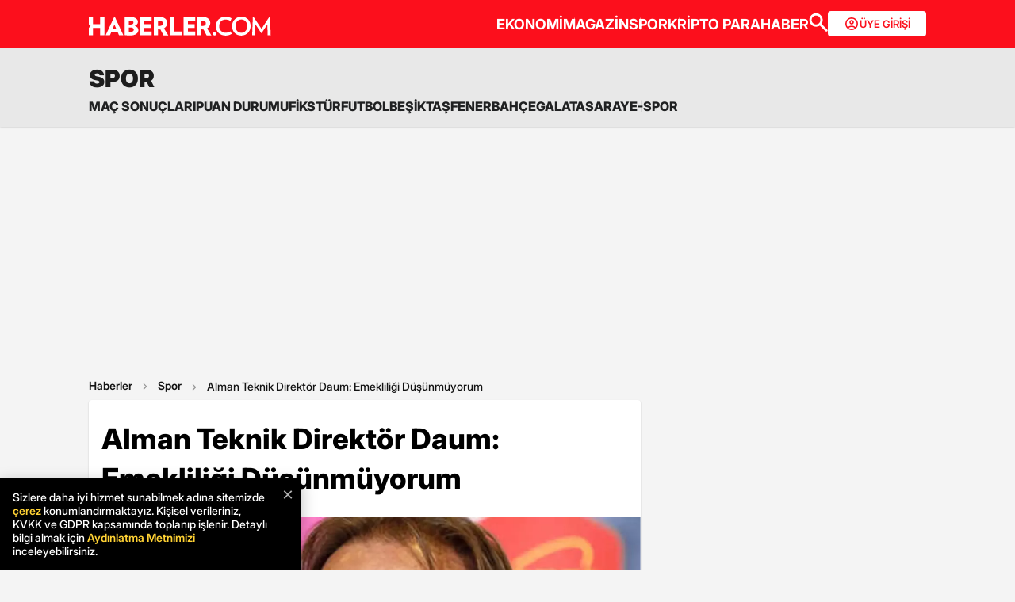

--- FILE ---
content_type: text/html; charset=utf-8
request_url: https://www.google.com/recaptcha/api2/aframe
body_size: 152
content:
<!DOCTYPE HTML><html><head><meta http-equiv="content-type" content="text/html; charset=UTF-8"></head><body><script nonce="84JmyUXH-4wEoJO-O2ksrg">/** Anti-fraud and anti-abuse applications only. See google.com/recaptcha */ try{var clients={'sodar':'https://pagead2.googlesyndication.com/pagead/sodar?'};window.addEventListener("message",function(a){try{if(a.source===window.parent){var b=JSON.parse(a.data);var c=clients[b['id']];if(c){var d=document.createElement('img');d.src=c+b['params']+'&rc='+(localStorage.getItem("rc::a")?sessionStorage.getItem("rc::b"):"");window.document.body.appendChild(d);sessionStorage.setItem("rc::e",parseInt(sessionStorage.getItem("rc::e")||0)+1);localStorage.setItem("rc::h",'1768736894271');}}}catch(b){}});window.parent.postMessage("_grecaptcha_ready", "*");}catch(b){}</script></body></html>

--- FILE ---
content_type: application/javascript; charset=utf-8
request_url: https://fundingchoicesmessages.google.com/f/AGSKWxVD1TioQxa00UbCOJ8GV3BJjcut24a0sKyI47VuTZEoNFKYvm4t6wYY7VVE5mnUfy1A4_i7HcZRb3i8kS_x2HrVa7FbO3LVsVMuSppfHzWhw41DjaGt6D2Oim3Xa1BP_IfTz_1l6mFPpe5fY2fotV84ti1cRwJWdsfInQsaUZostTDtHI77kDYA5VVi/_/oasadfunctionlive./adspacer./ads/blank./pencilad./googleads_
body_size: -1292
content:
window['69d237ec-b89f-4060-aff3-15f6063175cb'] = true;

--- FILE ---
content_type: application/x-javascript; charset=utf-8
request_url: https://servicer.idealmedia.io/1868527/1?tcfV2=1&sessionId=696cc87e-026a5&sessionPage=1&sessionNumberWeek=1&sessionNumber=1&cpicon=1&scale_metric_1=64.00&scale_metric_2=258.06&scale_metric_3=100.00&cbuster=1768736896705925753797&pvid=55bdf564-7140-48eb-80dd-898280c4750d&implVersion=17&lct=1767029100&mp4=1&ap=1&us_privacy=1---&consentStrLen=0&wlid=03770443-ca1b-4415-8e41-325c2d1308a4&pageview_widget_list=1868527&ogtitle=Alman%20Teknik%20Direkt%C3%B6r%20Daum%3A%20Emeklili%C4%9Fi%20D%C3%BC%C5%9F%C3%BCnm%C3%BCyorum&uniqId=0bf2f&childs=1871280,1912019&niet=4g&nisd=false&jsp=body&evt=%5B%7B%22event%22%3A1%2C%22methods%22%3A%5B1%2C2%5D%7D%2C%7B%22event%22%3A2%2C%22methods%22%3A%5B1%2C2%5D%7D%5D&pv=5&jsv=es6&dpr=1&hashCommit=a9428116&apt=2018-10-25T12%3A40%3A00%2B03%3A00&tfre=7737&w=664&h=1624&tl=0&tlp=1,2,3,4,5,6,7,8,9,10,11,12,13,14,15&sz=212x371;212x203;322x362;322x266&szp=1,2,4,5,11,12;3,6,13;7,9,14;8,10,15&szl=1,2,3;4,5,6;7,8;9,10;11,12,13;14,15&gptbid=1875041&cxurl=https%3A%2F%2Fwww.haberler.com%2Fspor%2Fchristoph-daum-teklif-bekliyorum-11368535-haberi%2F&ref=&lu=https%3A%2F%2Fwww.haberler.com%2Fspor%2Fchristoph-daum-teklif-bekliyorum-11368535-haberi%2F
body_size: 3965
content:
var _mgq=_mgq||[];
_mgq.push(["IdealmediaLoadGoods1871280_0bf2f",[
["Herbeauty","15112048","1","8 Famous Women In STEM That Deserve Your Attention","","0","","","","zy6JdA_-W93ePmZcv7GVJMne_KimJsqulIzGA0yy8sP4xXxqR_x_OZGIXhTkCzuBJ5-V9RiSmN6raXcKPkq-dki2d_F-awshSI4ULYj9kfjCDoBPMCufs3U0uL82O9ev",{"i":"https://s-img.idealmedia.io/g/15112048/492x277/-/[base64].webp?v=1768736896-Y0q7u2AHPQfFL1aUDNu7hQfL5jMgHgAj7DpIZaLY3j4","l":"https://clck.idealmedia.io/ghits/15112048/i/59230909/3/pp/1/1?h=zy6JdA_-W93ePmZcv7GVJMne_KimJsqulIzGA0yy8sP4xXxqR_x_OZGIXhTkCzuBJ5-V9RiSmN6raXcKPkq-dki2d_F-awshSI4ULYj9kfjCDoBPMCufs3U0uL82O9ev&rid=93d2a34f-f463-11f0-84b0-d404e6f98490&tt=Direct&att=3&afrd=296&iv=17&ct=1&gdprApplies=0&muid=q0igFR7Jk-M3&st=-300&mp4=1&h2=RGCnD2pppFaSHdacZpvmnpoHBllxjckHXwaK_zdVZw6L9tR52MWqiV8Fb4B42L9mcjXYKgoYITBp7T8QFBiesg**","adc":[],"sdl":0,"dl":"","type":"w","media-type":"static","clicktrackers":[],"cta":"Learn more","cdt":"","b":0.02220662328244456,"catId":225,"tri":"93d2fa2d-f463-11f0-84b0-d404e6f98490","crid":"15112048"}],
{"gpt":true,"price":0},
["Brainberries","12068038","1","These Homes Are Truly Remarkable: Most Expensive Celebrity Houses","","0","","","","zy6JdA_-W93ePmZcv7GVJMnD4NaKNp7Am4TxmV9tBLhg_Ru1IIlz0QwaoSBglDPkJ5-V9RiSmN6raXcKPkq-dki2d_F-awshSI4ULYj9kfjwixton3iSx7yEOBQ3ADYy",{"i":"https://s-img.idealmedia.io/g/12068038/492x277/-/[base64].webp?v=1768736896-WQcyalPl33jXrja0qGMcNhpM5QPud46p1sH9fEocPz4","l":"https://clck.idealmedia.io/ghits/12068038/i/59230909/3/pp/3/1?h=zy6JdA_-W93ePmZcv7GVJMnD4NaKNp7Am4TxmV9tBLhg_Ru1IIlz0QwaoSBglDPkJ5-V9RiSmN6raXcKPkq-dki2d_F-awshSI4ULYj9kfjwixton3iSx7yEOBQ3ADYy&rid=93d2a34f-f463-11f0-84b0-d404e6f98490&tt=Direct&att=3&afrd=296&iv=17&ct=1&gdprApplies=0&muid=q0igFR7Jk-M3&st=-300&mp4=1&h2=RGCnD2pppFaSHdacZpvmnpoHBllxjckHXwaK_zdVZw6L9tR52MWqiV8Fb4B42L9mcjXYKgoYITBp7T8QFBiesg**","adc":[],"sdl":0,"dl":"","type":"w","media-type":"static","clicktrackers":[],"cta":"Learn more","cdt":"","b":0.018743410652653687,"catId":239,"tri":"93d2fa35-f463-11f0-84b0-d404e6f98490","crid":"12068038"}],
["Brainberries","22701471","1","Top 9 Most Controversial 'Late Show' Moments","","0","","","","zy6JdA_-W93ePmZcv7GVJKbfkBbiZXWbSly31xQyAxv2-jeWIkzzShIkJ1GSeI6hJ5-V9RiSmN6raXcKPkq-dki2d_F-awshSI4ULYj9kfjYRr2wW2CXcDMTUNElzS4_",{"i":"https://cl.imghosts.com/imgh/video/upload/ar_16:9,c_fill,w_680/videos/t/2025-01/101924/475859921a3d04e03ae4ae97af1f0573.mp4?v=1768736896-O7vanw9-H1NKA-elLF8n7pUBVOneySf4dwJIBCuOTRc","l":"https://clck.idealmedia.io/ghits/22701471/i/59230909/3/pp/4/1?h=zy6JdA_-W93ePmZcv7GVJKbfkBbiZXWbSly31xQyAxv2-jeWIkzzShIkJ1GSeI6hJ5-V9RiSmN6raXcKPkq-dki2d_F-awshSI4ULYj9kfjYRr2wW2CXcDMTUNElzS4_&rid=93d2a34f-f463-11f0-84b0-d404e6f98490&tt=Direct&att=3&afrd=296&iv=17&ct=1&gdprApplies=0&muid=q0igFR7Jk-M3&st=-300&mp4=1&h2=RGCnD2pppFaSHdacZpvmnpoHBllxjckHXwaK_zdVZw6L9tR52MWqiV8Fb4B42L9mcjXYKgoYITBp7T8QFBiesg**","adc":[],"sdl":0,"dl":"","type":"w","media-type":"video","clicktrackers":[],"cta":"Learn more","cdt":"","b":0.01746227859536549,"catId":230,"tri":"93d2fa36-f463-11f0-84b0-d404e6f98490","crid":"22701471"}],
["Herbeauty","24239316","1","10 Korean Jellies That Look Like Little Works Of Art","","0","","","","zy6JdA_-W93ePmZcv7GVJJSxN-Yrt6OaWc_00vdMrlSAzq_5gyynnQKg7rBrPSJ8J5-V9RiSmN6raXcKPkq-dki2d_F-awshSI4ULYj9kfj1X6AiG6vqrRLQc_cTWKTv",{"i":"https://s-img.idealmedia.io/g/24239316/492x277/-/[base64].webp?v=1768736896-y9-SkGdj31EAlfRcVU6v-boGdMssuJiBBB8RtMezUSY","l":"https://clck.idealmedia.io/ghits/24239316/i/59230909/3/pp/5/1?h=zy6JdA_-W93ePmZcv7GVJJSxN-Yrt6OaWc_00vdMrlSAzq_5gyynnQKg7rBrPSJ8J5-V9RiSmN6raXcKPkq-dki2d_F-awshSI4ULYj9kfj1X6AiG6vqrRLQc_cTWKTv&rid=93d2a34f-f463-11f0-84b0-d404e6f98490&tt=Direct&att=3&afrd=296&iv=17&ct=1&gdprApplies=0&muid=q0igFR7Jk-M3&st=-300&mp4=1&h2=RGCnD2pppFaSHdacZpvmnpoHBllxjckHXwaK_zdVZw6L9tR52MWqiV8Fb4B42L9mcjXYKgoYITBp7T8QFBiesg**","adc":[],"sdl":0,"dl":"","type":"w","media-type":"static","clicktrackers":[],"cta":"Learn more","cdt":"","b":0.013377809588648724,"catId":225,"tri":"93d2fa38-f463-11f0-84b0-d404e6f98490","crid":"24239316"}],
["Brainberries","3805572","1","7 Ways To Understand Your Girlfriend Better","","0","","","","zy6JdA_-W93ePmZcv7GVJK4MEC-Svlp-RDYj9oHz-OCBYNeSMGx4oD8EpUDrRStRJ5-V9RiSmN6raXcKPkq-dki2d_F-awshSI4ULYj9kfj_xEPJTO9nj7dHeSywLwzA",{"i":"https://s-img.idealmedia.io/g/3805572/492x277/0x0x492x277/aHR0cDovL2ltZ2hvc3RzLmNvbS90ZW1wLzIwMTctMDMtMjEvMTAxOTI0LzlkOGQ4MjVjNTkxZGVkN2NmN2NhZjY3MDMwZWQyOGE3LmpwZw.webp?v=1768736896-cnP8JEr8Sax10iJ0zFtOhLev5a63UR6vooomaiUu7Fo","l":"https://clck.idealmedia.io/ghits/3805572/i/59230909/3/pp/6/1?h=zy6JdA_-W93ePmZcv7GVJK4MEC-Svlp-RDYj9oHz-OCBYNeSMGx4oD8EpUDrRStRJ5-V9RiSmN6raXcKPkq-dki2d_F-awshSI4ULYj9kfj_xEPJTO9nj7dHeSywLwzA&rid=93d2a34f-f463-11f0-84b0-d404e6f98490&tt=Direct&att=3&afrd=296&iv=17&ct=1&gdprApplies=0&muid=q0igFR7Jk-M3&st=-300&mp4=1&h2=RGCnD2pppFaSHdacZpvmnpoHBllxjckHXwaK_zdVZw6L9tR52MWqiV8Fb4B42L9mcjXYKgoYITBp7T8QFBiesg**","adc":[],"sdl":0,"dl":"","type":"w","media-type":"static","clicktrackers":[],"cta":"Learn more","cdt":"","b":0.012485402097277375,"catId":213,"tri":"93d2fa3b-f463-11f0-84b0-d404e6f98490","crid":"3805572"}],
["Brainberries","4060554","1","10 Phones That Can Easily Fit In The Smallest Pocket","","0","","","","zy6JdA_-W93ePmZcv7GVJDYEueJ3HSXz4MEaVEFvOKpopMLZbqNGKLfOXFZOplszJ5-V9RiSmN6raXcKPkq-dki2d_F-awshSI4ULYj9kfgxByEYmNgVMzqZzQ5_iEH1",{"i":"https://s-img.idealmedia.io/g/4060554/492x277/96x0x866x487/aHR0cDovL2ltZ2hvc3RzLmNvbS90LzIwMTktMDgvMTAxOTI0LzI2MzNkNTYzMjgxMjY2ODhjMzUxYTA2ODVjYzRhMjUwLmpwZWc.webp?v=1768736896-izIjwA3reUaub7zu0NiMoD3ZR6Q4deIjJQFouoXErYg","l":"https://clck.idealmedia.io/ghits/4060554/i/59230909/3/pp/7/1?h=zy6JdA_-W93ePmZcv7GVJDYEueJ3HSXz4MEaVEFvOKpopMLZbqNGKLfOXFZOplszJ5-V9RiSmN6raXcKPkq-dki2d_F-awshSI4ULYj9kfgxByEYmNgVMzqZzQ5_iEH1&rid=93d2a34f-f463-11f0-84b0-d404e6f98490&tt=Direct&att=3&afrd=296&iv=17&ct=1&gdprApplies=0&muid=q0igFR7Jk-M3&st=-300&mp4=1&h2=RGCnD2pppFaSHdacZpvmnpoHBllxjckHXwaK_zdVZw6L9tR52MWqiV8Fb4B42L9mcjXYKgoYITBp7T8QFBiesg**","adc":[],"sdl":0,"dl":"","type":"w","media-type":"static","clicktrackers":[],"cta":"Learn more","cdt":"","b":0.011521700406145734,"catId":247,"tri":"93d2fa3d-f463-11f0-84b0-d404e6f98490","crid":"4060554"}],
["Brainberries","8603785","1","Tarantino’s Latest Effort Will Probably Be His Best To Date","","0","","","","zy6JdA_-W93ePmZcv7GVJBstX03ckYZ9YNfze2ft-tBDKvHZfgMH8tP35jl6xIKDJ5-V9RiSmN6raXcKPkq-dki2d_F-awshSI4ULYj9kfiAGM7LVv8FLd9Ao4BOB-Tm",{"i":"https://s-img.idealmedia.io/g/8603785/492x277/0x0x600x337/aHR0cDovL2ltZ2hvc3RzLmNvbS90LzIwMTktMDgvMTAxOTI0L2MzMGIwMWVkY2MyODVjOWRiNjBmOTQ5NTVmMDg2YTdiLmpwZWc.webp?v=1768736896-hKvCkM2BFwHYwykGe96_VhByoryw-JGuPKiip-3-BUU","l":"https://clck.idealmedia.io/ghits/8603785/i/59230909/3/pp/8/1?h=zy6JdA_-W93ePmZcv7GVJBstX03ckYZ9YNfze2ft-tBDKvHZfgMH8tP35jl6xIKDJ5-V9RiSmN6raXcKPkq-dki2d_F-awshSI4ULYj9kfiAGM7LVv8FLd9Ao4BOB-Tm&rid=93d2a34f-f463-11f0-84b0-d404e6f98490&tt=Direct&att=3&afrd=296&iv=17&ct=1&gdprApplies=0&muid=q0igFR7Jk-M3&st=-300&mp4=1&h2=RGCnD2pppFaSHdacZpvmnpoHBllxjckHXwaK_zdVZw6L9tR52MWqiV8Fb4B42L9mcjXYKgoYITBp7T8QFBiesg**","adc":[],"sdl":0,"dl":"","type":"w","media-type":"static","clicktrackers":[],"cta":"Learn more","cdt":"","b":0.010255470380264437,"catId":230,"tri":"93d2fa40-f463-11f0-84b0-d404e6f98490","crid":"8603785"}],
["Brainberries","13786066","1","The Chapel Of Sound Amphitheater - Architectural Marvels","","0","","","","zy6JdA_-W93ePmZcv7GVJHgiafAn2_CapLE5Q-ieliE_AWAjHym1zdRunjHzeQpkJ5-V9RiSmN6raXcKPkq-dki2d_F-awshSI4ULYj9kfgm_JxFj9EpLlgssNo3bKtN",{"i":"https://s-img.idealmedia.io/g/13786066/492x277/-/[base64].webp?v=1768736896-HslWUZGyXTHRYpV8LXtdO976G9wZgIgS9MR2PDc1wBI","l":"https://clck.idealmedia.io/ghits/13786066/i/59230909/3/pp/9/1?h=zy6JdA_-W93ePmZcv7GVJHgiafAn2_CapLE5Q-ieliE_AWAjHym1zdRunjHzeQpkJ5-V9RiSmN6raXcKPkq-dki2d_F-awshSI4ULYj9kfgm_JxFj9EpLlgssNo3bKtN&rid=93d2a34f-f463-11f0-84b0-d404e6f98490&tt=Direct&att=3&afrd=296&iv=17&ct=1&gdprApplies=0&muid=q0igFR7Jk-M3&st=-300&mp4=1&h2=RGCnD2pppFaSHdacZpvmnpoHBllxjckHXwaK_zdVZw6L9tR52MWqiV8Fb4B42L9mcjXYKgoYITBp7T8QFBiesg**","adc":[],"sdl":0,"dl":"","type":"w","media-type":"static","clicktrackers":[],"cta":"Learn more","cdt":"","b":0.010255470380264437,"catId":249,"tri":"93d2fa42-f463-11f0-84b0-d404e6f98490","crid":"13786066"}],
["Herbeauty","14936848","1","A Step-By-Step Guide To The Ultimate Anti-Aging Skin Care Routine","","0","","","","zy6JdA_-W93ePmZcv7GVJF807aN0aPNTp-XVmU5zLE8DMmuFs9PCW-Rv5sfsNgPbJ5-V9RiSmN6raXcKPkq-dki2d_F-awshSI4ULYj9kfgxAb8eBW9hJThXsy-lCqEt",{"i":"https://s-img.idealmedia.io/g/14936848/492x277/-/[base64].webp?v=1768736896-HYB0wKeVHFLxrvZFWoBkWMe9Uj9zSPvCx8-xOFIjQC8","l":"https://clck.idealmedia.io/ghits/14936848/i/59230909/3/pp/10/1?h=zy6JdA_-W93ePmZcv7GVJF807aN0aPNTp-XVmU5zLE8DMmuFs9PCW-Rv5sfsNgPbJ5-V9RiSmN6raXcKPkq-dki2d_F-awshSI4ULYj9kfgxAb8eBW9hJThXsy-lCqEt&rid=93d2a34f-f463-11f0-84b0-d404e6f98490&tt=Direct&att=3&afrd=296&iv=17&ct=1&gdprApplies=0&muid=q0igFR7Jk-M3&st=-300&mp4=1&h2=RGCnD2pppFaSHdacZpvmnpoHBllxjckHXwaK_zdVZw6L9tR52MWqiV8Fb4B42L9mcjXYKgoYITBp7T8QFBiesg**","adc":[],"sdl":0,"dl":"","type":"w","media-type":"static","clicktrackers":[],"cta":"Learn more","cdt":"","b":0.010255470380264437,"catId":243,"tri":"93d2fa43-f463-11f0-84b0-d404e6f98490","crid":"14936848"}],
["Brainberries","16000514","1","80s Movie Characters Who Are Mostly Forgotten About Today","","0","","","","zy6JdA_-W93ePmZcv7GVJJ8Y2cR8prgy2lliE48ujb6CGV9-Z_YwGc6LP3O_JU58J5-V9RiSmN6raXcKPkq-dki2d_F-awshSI4ULYj9kfg_bf_Apq6OzD2BtllDKq6R",{"i":"https://cl.imghosts.com/imgh/video/upload/ar_16:9,c_fill,w_680/videos/t/2023-03/101924/e993b80609128b0f1b2139394cac24f3.mp4?v=1768736896-tELmQ0ngAJGIbMVqbraquHDAWT-Lnenakf6_zenMPAY","l":"https://clck.idealmedia.io/ghits/16000514/i/59230909/3/pp/11/1?h=zy6JdA_-W93ePmZcv7GVJJ8Y2cR8prgy2lliE48ujb6CGV9-Z_YwGc6LP3O_JU58J5-V9RiSmN6raXcKPkq-dki2d_F-awshSI4ULYj9kfg_bf_Apq6OzD2BtllDKq6R&rid=93d2a34f-f463-11f0-84b0-d404e6f98490&tt=Direct&att=3&afrd=296&iv=17&ct=1&gdprApplies=0&muid=q0igFR7Jk-M3&st=-300&mp4=1&h2=RGCnD2pppFaSHdacZpvmnpoHBllxjckHXwaK_zdVZw6L9tR52MWqiV8Fb4B42L9mcjXYKgoYITBp7T8QFBiesg**","adc":[],"sdl":0,"dl":"","type":"w","media-type":"video","clicktrackers":[],"cta":"Learn more","cdt":"","b":0.010255470380264437,"catId":230,"tri":"93d2fa45-f463-11f0-84b0-d404e6f98490","crid":"16000514"}],
["Herbeauty","24239313","1","These 10 Jelly Desserts Are Going Viral For A Reason","","0","","","","zy6JdA_-W93ePmZcv7GVJDWfFM21xQDLlFUr8oqZ-R8zDtFdl8r69xqmATuswyfYJ5-V9RiSmN6raXcKPkq-dki2d_F-awshSI4ULYj9kfg4BeXuAfC1uNWzEsTYqgWU",{"i":"https://s-img.idealmedia.io/g/24239313/492x277/-/[base64].webp?v=1768736896-z_8x_45lbdXiQzmLrBoP_FRiT7lnO9SoBb_x6jcI26s","l":"https://clck.idealmedia.io/ghits/24239313/i/59230909/3/pp/12/1?h=zy6JdA_-W93ePmZcv7GVJDWfFM21xQDLlFUr8oqZ-R8zDtFdl8r69xqmATuswyfYJ5-V9RiSmN6raXcKPkq-dki2d_F-awshSI4ULYj9kfg4BeXuAfC1uNWzEsTYqgWU&rid=93d2a34f-f463-11f0-84b0-d404e6f98490&tt=Direct&att=3&afrd=296&iv=17&ct=1&gdprApplies=0&muid=q0igFR7Jk-M3&st=-300&mp4=1&h2=RGCnD2pppFaSHdacZpvmnpoHBllxjckHXwaK_zdVZw6L9tR52MWqiV8Fb4B42L9mcjXYKgoYITBp7T8QFBiesg**","adc":[],"sdl":0,"dl":"","type":"w","media-type":"static","clicktrackers":[],"cta":"Learn more","cdt":"","b":0.01,"catId":219,"tri":"93d2fa48-f463-11f0-84b0-d404e6f98490","crid":"24239313"}],
["Herbeauty","12578214","1","Is Working From Home During The Pandemic Giving You A Headache?","","0","","","","zy6JdA_-W93ePmZcv7GVJBN9PKywqLIA95cVMt1PKtXQs8oqGX0kQmILMmLZNnwWJ5-V9RiSmN6raXcKPkq-dki2d_F-awshSI4ULYj9kfiEeIYiBDJT9CW0ohhMlI2Q",{"i":"https://s-img.idealmedia.io/g/12578214/492x277/-/[base64].webp?v=1768736896-1R5_bIkIYiKBCTk6A_B1vdyV3SHybJBsPmYTHXrd3Hs","l":"https://clck.idealmedia.io/ghits/12578214/i/59230909/3/pp/13/1?h=zy6JdA_-W93ePmZcv7GVJBN9PKywqLIA95cVMt1PKtXQs8oqGX0kQmILMmLZNnwWJ5-V9RiSmN6raXcKPkq-dki2d_F-awshSI4ULYj9kfiEeIYiBDJT9CW0ohhMlI2Q&rid=93d2a34f-f463-11f0-84b0-d404e6f98490&tt=Direct&att=3&afrd=296&iv=17&ct=1&gdprApplies=0&muid=q0igFR7Jk-M3&st=-300&mp4=1&h2=RGCnD2pppFaSHdacZpvmnpoHBllxjckHXwaK_zdVZw6L9tR52MWqiV8Fb4B42L9mcjXYKgoYITBp7T8QFBiesg**","adc":[],"sdl":0,"dl":"","type":"w","media-type":"static","clicktrackers":[],"cta":"Learn more","cdt":"","b":0.01,"catId":221,"tri":"93d2fa4a-f463-11f0-84b0-d404e6f98490","crid":"12578214"}],
["Brainberries","14649871","1","Artist Uses AI To 'Resurrect' Stars Like Diana & Freddie Mercury","","0","","","","zy6JdA_-W93ePmZcv7GVJIhwsQ62Px2UvWX_vqEcCELAftJX55XQ4ixn9PXXk9AuJ5-V9RiSmN6raXcKPkq-dki2d_F-awshSI4ULYj9kfjRag9kqXxAE4VpuEhb3Bnl",{"i":"https://s-img.idealmedia.io/g/14649871/492x277/-/[base64].webp?v=1768736896-XG71LEBTtQaA7WOz7cbqKWc7pSFrpcvfk8TlY61v_gk","l":"https://clck.idealmedia.io/ghits/14649871/i/59230909/3/pp/14/1?h=zy6JdA_-W93ePmZcv7GVJIhwsQ62Px2UvWX_vqEcCELAftJX55XQ4ixn9PXXk9AuJ5-V9RiSmN6raXcKPkq-dki2d_F-awshSI4ULYj9kfjRag9kqXxAE4VpuEhb3Bnl&rid=93d2a34f-f463-11f0-84b0-d404e6f98490&tt=Direct&att=3&afrd=296&iv=17&ct=1&gdprApplies=0&muid=q0igFR7Jk-M3&st=-300&mp4=1&h2=RGCnD2pppFaSHdacZpvmnpoHBllxjckHXwaK_zdVZw6L9tR52MWqiV8Fb4B42L9mcjXYKgoYITBp7T8QFBiesg**","adc":[],"sdl":0,"dl":"","type":"w","media-type":"static","clicktrackers":[],"cta":"Learn more","cdt":"","b":0.01,"catId":239,"tri":"93d2fa4e-f463-11f0-84b0-d404e6f98490","crid":"14649871"}],
["Brainberries","13780688","1","Does Laser Tattoo Removal Completely Remove A Tattoo?","","0","","","","zy6JdA_-W93ePmZcv7GVJA4uoKf5NIsIc8lW34uER54j2oyip296H4HhdeJXdA8fJ5-V9RiSmN6raXcKPkq-dki2d_F-awshSI4ULYj9kfiV1TAWjKwxeVUPesvXE2K-",{"i":"https://cl.imghosts.com/imgh/image/fetch/ar_16:9,c_fill,f_mp4,fl_lossy,g_faces:auto,w_960/http%3A%2F%2Fimghosts.com%2Ft%2F2022-07%2F101924%2F28fd011e4acfb3c73e01e6252edca9f4.gif?v=1768736896-X2dz-MLfdOxIgqj7x1RGPHQahMabvt-zW7-2b-M_Yb0","l":"https://clck.idealmedia.io/ghits/13780688/i/59230909/3/pp/15/1?h=zy6JdA_-W93ePmZcv7GVJA4uoKf5NIsIc8lW34uER54j2oyip296H4HhdeJXdA8fJ5-V9RiSmN6raXcKPkq-dki2d_F-awshSI4ULYj9kfiV1TAWjKwxeVUPesvXE2K-&rid=93d2a34f-f463-11f0-84b0-d404e6f98490&tt=Direct&att=3&afrd=296&iv=17&ct=1&gdprApplies=0&muid=q0igFR7Jk-M3&st=-300&mp4=1&h2=RGCnD2pppFaSHdacZpvmnpoHBllxjckHXwaK_zdVZw6L9tR52MWqiV8Fb4B42L9mcjXYKgoYITBp7T8QFBiesg**","adc":[],"sdl":0,"dl":"","type":"w","media-type":"video","clicktrackers":[],"cta":"Learn more","cdt":"","b":0.01,"catId":225,"tri":"93d2fa52-f463-11f0-84b0-d404e6f98490","crid":"13780688"}],],
{"awc":{},"dt":"desktop","ts":"","tt":"Direct","isBot":1,"h2":"RGCnD2pppFaSHdacZpvmnpoHBllxjckHXwaK_zdVZw6L9tR52MWqiV8Fb4B42L9mcjXYKgoYITBp7T8QFBiesg**","ats":0,"rid":"93d2a34f-f463-11f0-84b0-d404e6f98490","pvid":"55bdf564-7140-48eb-80dd-898280c4750d","iv":17,"brid":32,"muidn":"q0igFR7Jk-M3","dnt":0,"cv":2,"afrd":296,"consent":true,"adv_src_id":13020}]);
_mgqp();
